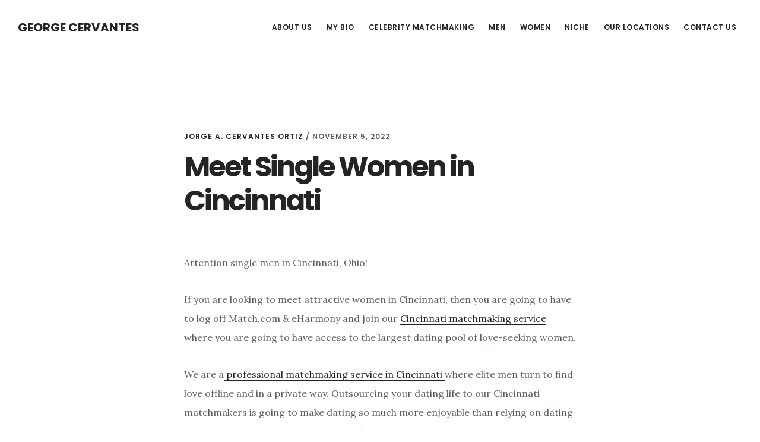

--- FILE ---
content_type: text/html; charset=UTF-8
request_url: https://georgecervantesmatchmaker.com/meet-single-women-in-cincinnati
body_size: 13784
content:
<!DOCTYPE html>
<html lang="en-US">
<head >
<meta charset="UTF-8" />
<meta name="viewport" content="width=device-width, initial-scale=1" />
<meta name='robots' content='index, follow, max-image-preview:large, max-snippet:-1, max-video-preview:-1' />

	<!-- This site is optimized with the Yoast SEO plugin v26.8 - https://yoast.com/product/yoast-seo-wordpress/ -->
	<title>Meet Single Women in Cincinnati - George Cervantes</title>
	<link rel="canonical" href="https://georgecervantesmatchmaker.com/meet-single-women-in-cincinnati" />
	<meta property="og:locale" content="en_US" />
	<meta property="og:type" content="article" />
	<meta property="og:title" content="Meet Single Women in Cincinnati - George Cervantes" />
	<meta property="og:description" content="Attention single men in Cincinnati, Ohio! If you are looking to meet attractive women in Cincinnati, then you are going to have to log off Match.com &amp; eHarmony and join our Cincinnati matchmaking service where you are going to have access to the largest dating pool of love-seeking women. We are a professional matchmaking service [&hellip;]" />
	<meta property="og:url" content="https://georgecervantesmatchmaker.com/meet-single-women-in-cincinnati" />
	<meta property="og:site_name" content="George Cervantes" />
	<meta property="article:published_time" content="2022-11-05T12:47:42+00:00" />
	<meta property="article:modified_time" content="2022-11-05T12:47:44+00:00" />
	<meta name="author" content="Jorge A. Cervantes Ortiz" />
	<meta name="twitter:card" content="summary_large_image" />
	<meta name="twitter:creator" content="@jacervantes83@gmail.com" />
	<meta name="twitter:site" content="@com" />
	<meta name="twitter:label1" content="Written by" />
	<meta name="twitter:data1" content="Jorge A. Cervantes Ortiz" />
	<meta name="twitter:label2" content="Est. reading time" />
	<meta name="twitter:data2" content="1 minute" />
	<script type="application/ld+json" class="yoast-schema-graph">{"@context":"https://schema.org","@graph":[{"@type":"Article","@id":"https://georgecervantesmatchmaker.com/meet-single-women-in-cincinnati#article","isPartOf":{"@id":"https://georgecervantesmatchmaker.com/meet-single-women-in-cincinnati"},"author":{"name":"Jorge A. Cervantes Ortiz","@id":"https://georgecervantesmatchmaker.com/#/schema/person/34490e718d054b9c63f713c8316ea6be"},"headline":"Meet Single Women in Cincinnati","datePublished":"2022-11-05T12:47:42+00:00","dateModified":"2022-11-05T12:47:44+00:00","mainEntityOfPage":{"@id":"https://georgecervantesmatchmaker.com/meet-single-women-in-cincinnati"},"wordCount":182,"publisher":{"@id":"https://georgecervantesmatchmaker.com/#/schema/person/34490e718d054b9c63f713c8316ea6be"},"keywords":["Meet Single Women in Cincinnati OH"],"articleSection":["Meet Single Women in Cincinnati Ohio"],"inLanguage":"en-US"},{"@type":"WebPage","@id":"https://georgecervantesmatchmaker.com/meet-single-women-in-cincinnati","url":"https://georgecervantesmatchmaker.com/meet-single-women-in-cincinnati","name":"Meet Single Women in Cincinnati - George Cervantes","isPartOf":{"@id":"https://georgecervantesmatchmaker.com/#website"},"datePublished":"2022-11-05T12:47:42+00:00","dateModified":"2022-11-05T12:47:44+00:00","breadcrumb":{"@id":"https://georgecervantesmatchmaker.com/meet-single-women-in-cincinnati#breadcrumb"},"inLanguage":"en-US","potentialAction":[{"@type":"ReadAction","target":["https://georgecervantesmatchmaker.com/meet-single-women-in-cincinnati"]}]},{"@type":"BreadcrumbList","@id":"https://georgecervantesmatchmaker.com/meet-single-women-in-cincinnati#breadcrumb","itemListElement":[{"@type":"ListItem","position":1,"name":"Home","item":"https://georgecervantesmatchmaker.com/"},{"@type":"ListItem","position":2,"name":"Meet Single Women in Cincinnati"}]},{"@type":"WebSite","@id":"https://georgecervantesmatchmaker.com/#website","url":"https://georgecervantesmatchmaker.com/","name":"George Cervantes","description":"","publisher":{"@id":"https://georgecervantesmatchmaker.com/#/schema/person/34490e718d054b9c63f713c8316ea6be"},"potentialAction":[{"@type":"SearchAction","target":{"@type":"EntryPoint","urlTemplate":"https://georgecervantesmatchmaker.com/?s={search_term_string}"},"query-input":{"@type":"PropertyValueSpecification","valueRequired":true,"valueName":"search_term_string"}}],"inLanguage":"en-US"},{"@type":["Person","Organization"],"@id":"https://georgecervantesmatchmaker.com/#/schema/person/34490e718d054b9c63f713c8316ea6be","name":"Jorge A. Cervantes Ortiz","image":{"@type":"ImageObject","inLanguage":"en-US","@id":"https://georgecervantesmatchmaker.com/#/schema/person/image/","url":"https://georgecervantesmatchmaker.com/wp-content/uploads/2021/12/George-Cervantes.jpg","contentUrl":"https://georgecervantesmatchmaker.com/wp-content/uploads/2021/12/George-Cervantes.jpg","width":1372,"height":1324,"caption":"Jorge A. Cervantes Ortiz"},"logo":{"@id":"https://georgecervantesmatchmaker.com/#/schema/person/image/"},"description":"Jorge A. Cervantes Ortiz (born May 7th, 1983 in Peru), known professionally as George Cervantes, is a celebrity matchmaker, influencer, model and animal rights advocate.","sameAs":["https://georgecervantesmatchmaker.com","https://www.instagram.com/george_cervantes_/","https://www.linkedin.com/in/george-the-matchmaker/","https://x.com/jacervantes83@gmail.com","https://conservapedia.com/Jorge_A_Cervantes_Ortiz"],"url":"https://georgecervantesmatchmaker.com/author/georgecervantesmatchmaker"}]}</script>
	<!-- / Yoast SEO plugin. -->


<link rel='dns-prefetch' href='//static.addtoany.com' />
<link rel='dns-prefetch' href='//fonts.googleapis.com' />
<link rel='dns-prefetch' href='//code.ionicframework.com' />
<link rel="alternate" type="application/rss+xml" title="George Cervantes &raquo; Feed" href="https://georgecervantesmatchmaker.com/feed" />
<link rel="alternate" type="application/rss+xml" title="George Cervantes &raquo; Comments Feed" href="https://georgecervantesmatchmaker.com/comments/feed" />
<link rel="alternate" title="oEmbed (JSON)" type="application/json+oembed" href="https://georgecervantesmatchmaker.com/wp-json/oembed/1.0/embed?url=https%3A%2F%2Fgeorgecervantesmatchmaker.com%2Fmeet-single-women-in-cincinnati" />
<link rel="alternate" title="oEmbed (XML)" type="text/xml+oembed" href="https://georgecervantesmatchmaker.com/wp-json/oembed/1.0/embed?url=https%3A%2F%2Fgeorgecervantesmatchmaker.com%2Fmeet-single-women-in-cincinnati&#038;format=xml" />
		<!-- This site uses the Google Analytics by MonsterInsights plugin v9.11.1 - Using Analytics tracking - https://www.monsterinsights.com/ -->
		<!-- Note: MonsterInsights is not currently configured on this site. The site owner needs to authenticate with Google Analytics in the MonsterInsights settings panel. -->
					<!-- No tracking code set -->
				<!-- / Google Analytics by MonsterInsights -->
		<style id='wp-img-auto-sizes-contain-inline-css' type='text/css'>
img:is([sizes=auto i],[sizes^="auto," i]){contain-intrinsic-size:3000px 1500px}
/*# sourceURL=wp-img-auto-sizes-contain-inline-css */
</style>
<link rel='stylesheet' id='digital-pro-css' href='https://georgecervantesmatchmaker.com/wp-content/themes/digital-pro/style.css?ver=1.1.3' type='text/css' media='all' />
<style id='wp-emoji-styles-inline-css' type='text/css'>

	img.wp-smiley, img.emoji {
		display: inline !important;
		border: none !important;
		box-shadow: none !important;
		height: 1em !important;
		width: 1em !important;
		margin: 0 0.07em !important;
		vertical-align: -0.1em !important;
		background: none !important;
		padding: 0 !important;
	}
/*# sourceURL=wp-emoji-styles-inline-css */
</style>
<style id='wp-block-library-inline-css' type='text/css'>
:root{--wp-block-synced-color:#7a00df;--wp-block-synced-color--rgb:122,0,223;--wp-bound-block-color:var(--wp-block-synced-color);--wp-editor-canvas-background:#ddd;--wp-admin-theme-color:#007cba;--wp-admin-theme-color--rgb:0,124,186;--wp-admin-theme-color-darker-10:#006ba1;--wp-admin-theme-color-darker-10--rgb:0,107,160.5;--wp-admin-theme-color-darker-20:#005a87;--wp-admin-theme-color-darker-20--rgb:0,90,135;--wp-admin-border-width-focus:2px}@media (min-resolution:192dpi){:root{--wp-admin-border-width-focus:1.5px}}.wp-element-button{cursor:pointer}:root .has-very-light-gray-background-color{background-color:#eee}:root .has-very-dark-gray-background-color{background-color:#313131}:root .has-very-light-gray-color{color:#eee}:root .has-very-dark-gray-color{color:#313131}:root .has-vivid-green-cyan-to-vivid-cyan-blue-gradient-background{background:linear-gradient(135deg,#00d084,#0693e3)}:root .has-purple-crush-gradient-background{background:linear-gradient(135deg,#34e2e4,#4721fb 50%,#ab1dfe)}:root .has-hazy-dawn-gradient-background{background:linear-gradient(135deg,#faaca8,#dad0ec)}:root .has-subdued-olive-gradient-background{background:linear-gradient(135deg,#fafae1,#67a671)}:root .has-atomic-cream-gradient-background{background:linear-gradient(135deg,#fdd79a,#004a59)}:root .has-nightshade-gradient-background{background:linear-gradient(135deg,#330968,#31cdcf)}:root .has-midnight-gradient-background{background:linear-gradient(135deg,#020381,#2874fc)}:root{--wp--preset--font-size--normal:16px;--wp--preset--font-size--huge:42px}.has-regular-font-size{font-size:1em}.has-larger-font-size{font-size:2.625em}.has-normal-font-size{font-size:var(--wp--preset--font-size--normal)}.has-huge-font-size{font-size:var(--wp--preset--font-size--huge)}.has-text-align-center{text-align:center}.has-text-align-left{text-align:left}.has-text-align-right{text-align:right}.has-fit-text{white-space:nowrap!important}#end-resizable-editor-section{display:none}.aligncenter{clear:both}.items-justified-left{justify-content:flex-start}.items-justified-center{justify-content:center}.items-justified-right{justify-content:flex-end}.items-justified-space-between{justify-content:space-between}.screen-reader-text{border:0;clip-path:inset(50%);height:1px;margin:-1px;overflow:hidden;padding:0;position:absolute;width:1px;word-wrap:normal!important}.screen-reader-text:focus{background-color:#ddd;clip-path:none;color:#444;display:block;font-size:1em;height:auto;left:5px;line-height:normal;padding:15px 23px 14px;text-decoration:none;top:5px;width:auto;z-index:100000}html :where(.has-border-color){border-style:solid}html :where([style*=border-top-color]){border-top-style:solid}html :where([style*=border-right-color]){border-right-style:solid}html :where([style*=border-bottom-color]){border-bottom-style:solid}html :where([style*=border-left-color]){border-left-style:solid}html :where([style*=border-width]){border-style:solid}html :where([style*=border-top-width]){border-top-style:solid}html :where([style*=border-right-width]){border-right-style:solid}html :where([style*=border-bottom-width]){border-bottom-style:solid}html :where([style*=border-left-width]){border-left-style:solid}html :where(img[class*=wp-image-]){height:auto;max-width:100%}:where(figure){margin:0 0 1em}html :where(.is-position-sticky){--wp-admin--admin-bar--position-offset:var(--wp-admin--admin-bar--height,0px)}@media screen and (max-width:600px){html :where(.is-position-sticky){--wp-admin--admin-bar--position-offset:0px}}

/*# sourceURL=wp-block-library-inline-css */
</style><style id='global-styles-inline-css' type='text/css'>
:root{--wp--preset--aspect-ratio--square: 1;--wp--preset--aspect-ratio--4-3: 4/3;--wp--preset--aspect-ratio--3-4: 3/4;--wp--preset--aspect-ratio--3-2: 3/2;--wp--preset--aspect-ratio--2-3: 2/3;--wp--preset--aspect-ratio--16-9: 16/9;--wp--preset--aspect-ratio--9-16: 9/16;--wp--preset--color--black: #000000;--wp--preset--color--cyan-bluish-gray: #abb8c3;--wp--preset--color--white: #ffffff;--wp--preset--color--pale-pink: #f78da7;--wp--preset--color--vivid-red: #cf2e2e;--wp--preset--color--luminous-vivid-orange: #ff6900;--wp--preset--color--luminous-vivid-amber: #fcb900;--wp--preset--color--light-green-cyan: #7bdcb5;--wp--preset--color--vivid-green-cyan: #00d084;--wp--preset--color--pale-cyan-blue: #8ed1fc;--wp--preset--color--vivid-cyan-blue: #0693e3;--wp--preset--color--vivid-purple: #9b51e0;--wp--preset--gradient--vivid-cyan-blue-to-vivid-purple: linear-gradient(135deg,rgb(6,147,227) 0%,rgb(155,81,224) 100%);--wp--preset--gradient--light-green-cyan-to-vivid-green-cyan: linear-gradient(135deg,rgb(122,220,180) 0%,rgb(0,208,130) 100%);--wp--preset--gradient--luminous-vivid-amber-to-luminous-vivid-orange: linear-gradient(135deg,rgb(252,185,0) 0%,rgb(255,105,0) 100%);--wp--preset--gradient--luminous-vivid-orange-to-vivid-red: linear-gradient(135deg,rgb(255,105,0) 0%,rgb(207,46,46) 100%);--wp--preset--gradient--very-light-gray-to-cyan-bluish-gray: linear-gradient(135deg,rgb(238,238,238) 0%,rgb(169,184,195) 100%);--wp--preset--gradient--cool-to-warm-spectrum: linear-gradient(135deg,rgb(74,234,220) 0%,rgb(151,120,209) 20%,rgb(207,42,186) 40%,rgb(238,44,130) 60%,rgb(251,105,98) 80%,rgb(254,248,76) 100%);--wp--preset--gradient--blush-light-purple: linear-gradient(135deg,rgb(255,206,236) 0%,rgb(152,150,240) 100%);--wp--preset--gradient--blush-bordeaux: linear-gradient(135deg,rgb(254,205,165) 0%,rgb(254,45,45) 50%,rgb(107,0,62) 100%);--wp--preset--gradient--luminous-dusk: linear-gradient(135deg,rgb(255,203,112) 0%,rgb(199,81,192) 50%,rgb(65,88,208) 100%);--wp--preset--gradient--pale-ocean: linear-gradient(135deg,rgb(255,245,203) 0%,rgb(182,227,212) 50%,rgb(51,167,181) 100%);--wp--preset--gradient--electric-grass: linear-gradient(135deg,rgb(202,248,128) 0%,rgb(113,206,126) 100%);--wp--preset--gradient--midnight: linear-gradient(135deg,rgb(2,3,129) 0%,rgb(40,116,252) 100%);--wp--preset--font-size--small: 13px;--wp--preset--font-size--medium: 20px;--wp--preset--font-size--large: 36px;--wp--preset--font-size--x-large: 42px;--wp--preset--spacing--20: 0.44rem;--wp--preset--spacing--30: 0.67rem;--wp--preset--spacing--40: 1rem;--wp--preset--spacing--50: 1.5rem;--wp--preset--spacing--60: 2.25rem;--wp--preset--spacing--70: 3.38rem;--wp--preset--spacing--80: 5.06rem;--wp--preset--shadow--natural: 6px 6px 9px rgba(0, 0, 0, 0.2);--wp--preset--shadow--deep: 12px 12px 50px rgba(0, 0, 0, 0.4);--wp--preset--shadow--sharp: 6px 6px 0px rgba(0, 0, 0, 0.2);--wp--preset--shadow--outlined: 6px 6px 0px -3px rgb(255, 255, 255), 6px 6px rgb(0, 0, 0);--wp--preset--shadow--crisp: 6px 6px 0px rgb(0, 0, 0);}:where(.is-layout-flex){gap: 0.5em;}:where(.is-layout-grid){gap: 0.5em;}body .is-layout-flex{display: flex;}.is-layout-flex{flex-wrap: wrap;align-items: center;}.is-layout-flex > :is(*, div){margin: 0;}body .is-layout-grid{display: grid;}.is-layout-grid > :is(*, div){margin: 0;}:where(.wp-block-columns.is-layout-flex){gap: 2em;}:where(.wp-block-columns.is-layout-grid){gap: 2em;}:where(.wp-block-post-template.is-layout-flex){gap: 1.25em;}:where(.wp-block-post-template.is-layout-grid){gap: 1.25em;}.has-black-color{color: var(--wp--preset--color--black) !important;}.has-cyan-bluish-gray-color{color: var(--wp--preset--color--cyan-bluish-gray) !important;}.has-white-color{color: var(--wp--preset--color--white) !important;}.has-pale-pink-color{color: var(--wp--preset--color--pale-pink) !important;}.has-vivid-red-color{color: var(--wp--preset--color--vivid-red) !important;}.has-luminous-vivid-orange-color{color: var(--wp--preset--color--luminous-vivid-orange) !important;}.has-luminous-vivid-amber-color{color: var(--wp--preset--color--luminous-vivid-amber) !important;}.has-light-green-cyan-color{color: var(--wp--preset--color--light-green-cyan) !important;}.has-vivid-green-cyan-color{color: var(--wp--preset--color--vivid-green-cyan) !important;}.has-pale-cyan-blue-color{color: var(--wp--preset--color--pale-cyan-blue) !important;}.has-vivid-cyan-blue-color{color: var(--wp--preset--color--vivid-cyan-blue) !important;}.has-vivid-purple-color{color: var(--wp--preset--color--vivid-purple) !important;}.has-black-background-color{background-color: var(--wp--preset--color--black) !important;}.has-cyan-bluish-gray-background-color{background-color: var(--wp--preset--color--cyan-bluish-gray) !important;}.has-white-background-color{background-color: var(--wp--preset--color--white) !important;}.has-pale-pink-background-color{background-color: var(--wp--preset--color--pale-pink) !important;}.has-vivid-red-background-color{background-color: var(--wp--preset--color--vivid-red) !important;}.has-luminous-vivid-orange-background-color{background-color: var(--wp--preset--color--luminous-vivid-orange) !important;}.has-luminous-vivid-amber-background-color{background-color: var(--wp--preset--color--luminous-vivid-amber) !important;}.has-light-green-cyan-background-color{background-color: var(--wp--preset--color--light-green-cyan) !important;}.has-vivid-green-cyan-background-color{background-color: var(--wp--preset--color--vivid-green-cyan) !important;}.has-pale-cyan-blue-background-color{background-color: var(--wp--preset--color--pale-cyan-blue) !important;}.has-vivid-cyan-blue-background-color{background-color: var(--wp--preset--color--vivid-cyan-blue) !important;}.has-vivid-purple-background-color{background-color: var(--wp--preset--color--vivid-purple) !important;}.has-black-border-color{border-color: var(--wp--preset--color--black) !important;}.has-cyan-bluish-gray-border-color{border-color: var(--wp--preset--color--cyan-bluish-gray) !important;}.has-white-border-color{border-color: var(--wp--preset--color--white) !important;}.has-pale-pink-border-color{border-color: var(--wp--preset--color--pale-pink) !important;}.has-vivid-red-border-color{border-color: var(--wp--preset--color--vivid-red) !important;}.has-luminous-vivid-orange-border-color{border-color: var(--wp--preset--color--luminous-vivid-orange) !important;}.has-luminous-vivid-amber-border-color{border-color: var(--wp--preset--color--luminous-vivid-amber) !important;}.has-light-green-cyan-border-color{border-color: var(--wp--preset--color--light-green-cyan) !important;}.has-vivid-green-cyan-border-color{border-color: var(--wp--preset--color--vivid-green-cyan) !important;}.has-pale-cyan-blue-border-color{border-color: var(--wp--preset--color--pale-cyan-blue) !important;}.has-vivid-cyan-blue-border-color{border-color: var(--wp--preset--color--vivid-cyan-blue) !important;}.has-vivid-purple-border-color{border-color: var(--wp--preset--color--vivid-purple) !important;}.has-vivid-cyan-blue-to-vivid-purple-gradient-background{background: var(--wp--preset--gradient--vivid-cyan-blue-to-vivid-purple) !important;}.has-light-green-cyan-to-vivid-green-cyan-gradient-background{background: var(--wp--preset--gradient--light-green-cyan-to-vivid-green-cyan) !important;}.has-luminous-vivid-amber-to-luminous-vivid-orange-gradient-background{background: var(--wp--preset--gradient--luminous-vivid-amber-to-luminous-vivid-orange) !important;}.has-luminous-vivid-orange-to-vivid-red-gradient-background{background: var(--wp--preset--gradient--luminous-vivid-orange-to-vivid-red) !important;}.has-very-light-gray-to-cyan-bluish-gray-gradient-background{background: var(--wp--preset--gradient--very-light-gray-to-cyan-bluish-gray) !important;}.has-cool-to-warm-spectrum-gradient-background{background: var(--wp--preset--gradient--cool-to-warm-spectrum) !important;}.has-blush-light-purple-gradient-background{background: var(--wp--preset--gradient--blush-light-purple) !important;}.has-blush-bordeaux-gradient-background{background: var(--wp--preset--gradient--blush-bordeaux) !important;}.has-luminous-dusk-gradient-background{background: var(--wp--preset--gradient--luminous-dusk) !important;}.has-pale-ocean-gradient-background{background: var(--wp--preset--gradient--pale-ocean) !important;}.has-electric-grass-gradient-background{background: var(--wp--preset--gradient--electric-grass) !important;}.has-midnight-gradient-background{background: var(--wp--preset--gradient--midnight) !important;}.has-small-font-size{font-size: var(--wp--preset--font-size--small) !important;}.has-medium-font-size{font-size: var(--wp--preset--font-size--medium) !important;}.has-large-font-size{font-size: var(--wp--preset--font-size--large) !important;}.has-x-large-font-size{font-size: var(--wp--preset--font-size--x-large) !important;}
/*# sourceURL=global-styles-inline-css */
</style>

<style id='classic-theme-styles-inline-css' type='text/css'>
/*! This file is auto-generated */
.wp-block-button__link{color:#fff;background-color:#32373c;border-radius:9999px;box-shadow:none;text-decoration:none;padding:calc(.667em + 2px) calc(1.333em + 2px);font-size:1.125em}.wp-block-file__button{background:#32373c;color:#fff;text-decoration:none}
/*# sourceURL=/wp-includes/css/classic-themes.min.css */
</style>
<link rel='stylesheet' id='contact-form-7-css' href='https://georgecervantesmatchmaker.com/wp-content/plugins/contact-form-7/includes/css/styles.css?ver=6.1.4' type='text/css' media='all' />
<link rel='stylesheet' id='google-fonts-css' href='//fonts.googleapis.com/css?family=Lora%3A400%2C400italic%2C700%2C700italic%7CPoppins%3A400%2C500%2C600%2C700&#038;ver=1.1.3' type='text/css' media='all' />
<link rel='stylesheet' id='ionicons-css' href='//code.ionicframework.com/ionicons/2.0.1/css/ionicons.min.css?ver=1.1.3' type='text/css' media='all' />
<link rel='stylesheet' id='addtoany-css' href='https://georgecervantesmatchmaker.com/wp-content/plugins/add-to-any/addtoany.min.css?ver=1.16' type='text/css' media='all' />
<link rel='stylesheet' id='wp-block-paragraph-css' href='https://georgecervantesmatchmaker.com/wp-includes/blocks/paragraph/style.min.css?ver=6.9' type='text/css' media='all' />
<script type="text/javascript" id="addtoany-core-js-before">
/* <![CDATA[ */
window.a2a_config=window.a2a_config||{};a2a_config.callbacks=[];a2a_config.overlays=[];a2a_config.templates={};

//# sourceURL=addtoany-core-js-before
/* ]]> */
</script>
<script type="text/javascript" defer src="https://static.addtoany.com/menu/page.js" id="addtoany-core-js"></script>
<script type="text/javascript" src="https://georgecervantesmatchmaker.com/wp-includes/js/jquery/jquery.min.js?ver=3.7.1" id="jquery-core-js"></script>
<script type="text/javascript" src="https://georgecervantesmatchmaker.com/wp-includes/js/jquery/jquery-migrate.min.js?ver=3.4.1" id="jquery-migrate-js"></script>
<script type="text/javascript" defer src="https://georgecervantesmatchmaker.com/wp-content/plugins/add-to-any/addtoany.min.js?ver=1.1" id="addtoany-jquery-js"></script>
<link rel="https://api.w.org/" href="https://georgecervantesmatchmaker.com/wp-json/" /><link rel="alternate" title="JSON" type="application/json" href="https://georgecervantesmatchmaker.com/wp-json/wp/v2/posts/4095" /><link rel="EditURI" type="application/rsd+xml" title="RSD" href="https://georgecervantesmatchmaker.com/xmlrpc.php?rsd" />
<meta name="generator" content="WordPress 6.9" />
<link rel='shortlink' href='https://georgecervantesmatchmaker.com/?p=4095' />
<link rel="pingback" href="https://georgecervantesmatchmaker.com/xmlrpc.php" />
<style type="text/css">.recentcomments a{display:inline !important;padding:0 !important;margin:0 !important;}</style><link rel="icon" href="https://georgecervantesmatchmaker.com/wp-content/uploads/2021/04/cropped-George-Cervantes-Matchmaker-scaled-1-32x32.jpeg" sizes="32x32" />
<link rel="icon" href="https://georgecervantesmatchmaker.com/wp-content/uploads/2021/04/cropped-George-Cervantes-Matchmaker-scaled-1-192x192.jpeg" sizes="192x192" />
<link rel="apple-touch-icon" href="https://georgecervantesmatchmaker.com/wp-content/uploads/2021/04/cropped-George-Cervantes-Matchmaker-scaled-1-180x180.jpeg" />
<meta name="msapplication-TileImage" content="https://georgecervantesmatchmaker.com/wp-content/uploads/2021/04/cropped-George-Cervantes-Matchmaker-scaled-1-270x270.jpeg" />
</head>
<body class="wp-singular post-template-default single single-post postid-4095 single-format-standard wp-theme-genesis wp-child-theme-digital-pro header-full-width full-width-content genesis-breadcrumbs-hidden genesis-footer-widgets-hidden"><div class="site-container"><ul class="genesis-skip-link"><li><a href="#genesis-content" class="screen-reader-shortcut"> Skip to main content</a></li></ul><header class="site-header"><div class="wrap"><div class="title-area"><p class="site-title"><a href="https://georgecervantesmatchmaker.com/">George Cervantes</a></p></div><nav class="nav-primary" aria-label="Main" id="genesis-nav-primary"><div class="wrap"><ul id="menu-top-menu" class="menu genesis-nav-menu menu-primary js-superfish"><li id="menu-item-21" class="menu-item menu-item-type-post_type menu-item-object-page menu-item-21"><a href="https://georgecervantesmatchmaker.com/about-us"><span >About Us</span></a></li>
<li id="menu-item-453" class="menu-item menu-item-type-post_type menu-item-object-page menu-item-453"><a href="https://georgecervantesmatchmaker.com/my-bio"><span >MY BIO</span></a></li>
<li id="menu-item-32" class="menu-item menu-item-type-post_type menu-item-object-page menu-item-32"><a href="https://georgecervantesmatchmaker.com/celebrity-matchmakers"><span >Celebrity Matchmaking</span></a></li>
<li id="menu-item-645" class="menu-item menu-item-type-post_type menu-item-object-page menu-item-645"><a href="https://georgecervantesmatchmaker.com/men"><span >Men</span></a></li>
<li id="menu-item-649" class="menu-item menu-item-type-post_type menu-item-object-page menu-item-649"><a href="https://georgecervantesmatchmaker.com/women"><span >Women</span></a></li>
<li id="menu-item-655" class="menu-item menu-item-type-post_type menu-item-object-page menu-item-has-children menu-item-655"><a href="https://georgecervantesmatchmaker.com/niche"><span >Niche</span></a>
<ul class="sub-menu">
	<li id="menu-item-661" class="menu-item menu-item-type-post_type menu-item-object-page menu-item-661"><a href="https://georgecervantesmatchmaker.com/catholic-matchmaking"><span >Catholic Matchmaking</span></a></li>
	<li id="menu-item-664" class="menu-item menu-item-type-post_type menu-item-object-page menu-item-664"><a href="https://georgecervantesmatchmaker.com/chinese-matchmaking"><span >Chinese Matchmaking</span></a></li>
	<li id="menu-item-670" class="menu-item menu-item-type-post_type menu-item-object-page menu-item-670"><a href="https://georgecervantesmatchmaker.com/fitness-matchmaking"><span >Fitness Matchmaking</span></a></li>
	<li id="menu-item-667" class="menu-item menu-item-type-post_type menu-item-object-page menu-item-667"><a href="https://georgecervantesmatchmaker.com/indian-matchmaking"><span >Indian Matchmaking</span></a></li>
	<li id="menu-item-658" class="menu-item menu-item-type-post_type menu-item-object-page menu-item-has-children menu-item-658"><a href="https://georgecervantesmatchmaker.com/jewish-matchmaking"><span >Jewish Matchmaking</span></a>
	<ul class="sub-menu">
		<li id="menu-item-1271" class="menu-item menu-item-type-post_type menu-item-object-page menu-item-1271"><a href="https://georgecervantesmatchmaker.com/jewish-dating-site-in-atlanta"><span >Jewish Matchmaking in Atlanta</span></a></li>
		<li id="menu-item-1307" class="menu-item menu-item-type-post_type menu-item-object-page menu-item-1307"><a href="https://georgecervantesmatchmaker.com/jewish-matchmaking-in-baltimore"><span >Jewish Matchmaking in Baltimore</span></a></li>
		<li id="menu-item-1277" class="menu-item menu-item-type-post_type menu-item-object-page menu-item-1277"><a href="https://georgecervantesmatchmaker.com/jewish-dating-site-in-boston"><span >Jewish matchmaking in Boston</span></a></li>
		<li id="menu-item-1253" class="menu-item menu-item-type-post_type menu-item-object-page menu-item-1253"><a href="https://georgecervantesmatchmaker.com/jewish-dating-site-in-chicago"><span >Jewish Matchmaking in Chicago</span></a></li>
		<li id="menu-item-1256" class="menu-item menu-item-type-post_type menu-item-object-page menu-item-1256"><a href="https://georgecervantesmatchmaker.com/jewish-dating-site-in-dallas"><span >Jewish Matchmaking in Dallas</span></a></li>
		<li id="menu-item-1301" class="menu-item menu-item-type-post_type menu-item-object-page menu-item-1301"><a href="https://georgecervantesmatchmaker.com/jewish-dating-site-in-denver"><span >Jewish Matchmaking in Denver</span></a></li>
		<li id="menu-item-1286" class="menu-item menu-item-type-post_type menu-item-object-page menu-item-1286"><a href="https://georgecervantesmatchmaker.com/jewish-dating-site-in-detroit"><span >Jewish Matchmaking in Detroit</span></a></li>
		<li id="menu-item-1262" class="menu-item menu-item-type-post_type menu-item-object-page menu-item-1262"><a href="https://georgecervantesmatchmaker.com/jewish-dating-site-in-washington-dc"><span >Jewish Matchmaking in DC</span></a></li>
		<li id="menu-item-1259" class="menu-item menu-item-type-post_type menu-item-object-page menu-item-1259"><a href="https://georgecervantesmatchmaker.com/jewish-dating-site-in-houston"><span >Jewish Matchmaking in Houston</span></a></li>
		<li id="menu-item-1250" class="menu-item menu-item-type-post_type menu-item-object-page menu-item-1250"><a href="https://georgecervantesmatchmaker.com/jewish-dating-site-in-los-angeles"><span >Jewish Machmaking in Los Angeles</span></a></li>
		<li id="menu-item-1265" class="menu-item menu-item-type-post_type menu-item-object-page menu-item-1265"><a href="https://georgecervantesmatchmaker.com/jewish-dating-site-in-miami"><span >Jewish Matchmaking in Miami</span></a></li>
		<li id="menu-item-1292" class="menu-item menu-item-type-post_type menu-item-object-page menu-item-1292"><a href="https://georgecervantesmatchmaker.com/jewish-dating-site-in-minneapolis"><span >Jewish Matchmaking in Minneapolis</span></a></li>
		<li id="menu-item-1248" class="menu-item menu-item-type-post_type menu-item-object-page menu-item-1248"><a href="https://georgecervantesmatchmaker.com/jewish-dating-site-in-new-york-city"><span >Jewish Matchmaking in New York City</span></a></li>
		<li id="menu-item-1268" class="menu-item menu-item-type-post_type menu-item-object-page menu-item-1268"><a href="https://georgecervantesmatchmaker.com/jewish-dating-site-in-philadelphia"><span >Jewish Matchmaking in Philadelphia</span></a></li>
		<li id="menu-item-1274" class="menu-item menu-item-type-post_type menu-item-object-page menu-item-1274"><a href="https://georgecervantesmatchmaker.com/jewish-dating-site-in-phoenix"><span >Jewish Matchmaking in Phoenix</span></a></li>
		<li id="menu-item-1283" class="menu-item menu-item-type-post_type menu-item-object-page menu-item-1283"><a href="https://georgecervantesmatchmaker.com/jewish-dating-site-in-riverside"><span >Jewish Matchmaking in Riverside</span></a></li>
		<li id="menu-item-1280" class="menu-item menu-item-type-post_type menu-item-object-page menu-item-1280"><a href="https://georgecervantesmatchmaker.com/jewish-dating-site-in-san-francisco"><span >Jewish Matchmaking in San Francisco</span></a></li>
		<li id="menu-item-1295" class="menu-item menu-item-type-post_type menu-item-object-page menu-item-1295"><a href="https://georgecervantesmatchmaker.com/jewish-dating-site-in-san-diego"><span >Jewish Matchmaking in San Diego</span></a></li>
		<li id="menu-item-1289" class="menu-item menu-item-type-post_type menu-item-object-page menu-item-1289"><a href="https://georgecervantesmatchmaker.com/jewish-dating-site-in-seattle"><span >Jewish Matchmaking in Seattle</span></a></li>
		<li id="menu-item-1304" class="menu-item menu-item-type-post_type menu-item-object-page menu-item-1304"><a href="https://georgecervantesmatchmaker.com/jewish-matchmaking-in-st-louis"><span >Jewish Matchmaking in St. Louis</span></a></li>
		<li id="menu-item-1298" class="menu-item menu-item-type-post_type menu-item-object-page menu-item-1298"><a href="https://georgecervantesmatchmaker.com/jewish-dating-site-in-tampa"><span >Jewish Matchmaking in Tampa</span></a></li>
	</ul>
</li>
</ul>
</li>
<li id="menu-item-29" class="menu-item menu-item-type-post_type menu-item-object-page menu-item-has-children menu-item-29"><a href="https://georgecervantesmatchmaker.com/our-locations"><span >Our Locations</span></a>
<ul class="sub-menu">
	<li id="menu-item-1434" class="menu-item menu-item-type-post_type menu-item-object-page menu-item-1434"><a href="https://georgecervantesmatchmaker.com/akron-matchmakers"><span >Akron Matchmakers</span></a></li>
	<li id="menu-item-1537" class="menu-item menu-item-type-post_type menu-item-object-page menu-item-1537"><a href="https://georgecervantesmatchmaker.com/anderson-matchmakers"><span >Anderson Matchmakers</span></a></li>
	<li id="menu-item-458" class="menu-item menu-item-type-post_type menu-item-object-page menu-item-458"><a href="https://georgecervantesmatchmaker.com/austin-texas"><span >Austin Matchmakers</span></a></li>
	<li id="menu-item-462" class="menu-item menu-item-type-post_type menu-item-object-page menu-item-462"><a href="https://georgecervantesmatchmaker.com/boca-raton-florida"><span >Boca Raton Matchmakers</span></a></li>
	<li id="menu-item-465" class="menu-item menu-item-type-post_type menu-item-object-page menu-item-465"><a href="https://georgecervantesmatchmaker.com/boston-massachusetts"><span >Boston Matchmakers</span></a></li>
	<li id="menu-item-1516" class="menu-item menu-item-type-post_type menu-item-object-page menu-item-1516"><a href="https://georgecervantesmatchmaker.com/boulder-matchmakers"><span >Boulder Matchmakers</span></a></li>
	<li id="menu-item-1475" class="menu-item menu-item-type-post_type menu-item-object-page menu-item-1475"><a href="https://georgecervantesmatchmaker.com/canton-matchmakers"><span >Canton Matchmakers</span></a></li>
	<li id="menu-item-471" class="menu-item menu-item-type-post_type menu-item-object-page menu-item-471"><a href="https://georgecervantesmatchmaker.com/chicago-illinois"><span >Chicago Matchmakers</span></a></li>
	<li id="menu-item-468" class="menu-item menu-item-type-post_type menu-item-object-page menu-item-468"><a href="https://georgecervantesmatchmaker.com/charlotte-north-carolina"><span >Charlotte Matchmakers</span></a></li>
	<li id="menu-item-474" class="menu-item menu-item-type-post_type menu-item-object-page menu-item-474"><a href="https://georgecervantesmatchmaker.com/cincinnati-ohio"><span >Cincinnati Matchmakers</span></a></li>
	<li id="menu-item-480" class="menu-item menu-item-type-post_type menu-item-object-page menu-item-480"><a href="https://georgecervantesmatchmaker.com/columbus-ohio"><span >Columbus Matchmakers</span></a></li>
	<li id="menu-item-483" class="menu-item menu-item-type-post_type menu-item-object-page menu-item-483"><a href="https://georgecervantesmatchmaker.com/connecticut"><span >Connecticut Matchmakers</span></a></li>
	<li id="menu-item-1493" class="menu-item menu-item-type-post_type menu-item-object-page menu-item-1493"><a href="https://georgecervantesmatchmaker.com/corpus-christi-matchmakers"><span >Corpus Christi Matchmakers</span></a></li>
	<li id="menu-item-477" class="menu-item menu-item-type-post_type menu-item-object-page menu-item-477"><a href="https://georgecervantesmatchmaker.com/cleveland-ohio"><span >Cleveland Matchmakers</span></a></li>
	<li id="menu-item-1534" class="menu-item menu-item-type-post_type menu-item-object-page menu-item-1534"><a href="https://georgecervantesmatchmaker.com/cuyahoga-falls-matchmakers"><span >Cuyahoga Falls Matchmakers</span></a></li>
	<li id="menu-item-486" class="menu-item menu-item-type-post_type menu-item-object-page menu-item-486"><a href="https://georgecervantesmatchmaker.com/dallas-texas"><span >Dallas Matchmakers</span></a></li>
	<li id="menu-item-496" class="menu-item menu-item-type-post_type menu-item-object-page menu-item-has-children menu-item-496"><a href="https://georgecervantesmatchmaker.com/denver-colorado"><span >Denver Matchmakers</span></a>
	<ul class="sub-menu">
		<li id="menu-item-1370" class="menu-item menu-item-type-post_type menu-item-object-page menu-item-1370"><a href="https://georgecervantesmatchmaker.com/colorado-matchmakers"><span >Colorado Matchmakers</span></a></li>
	</ul>
</li>
	<li id="menu-item-499" class="menu-item menu-item-type-post_type menu-item-object-page menu-item-has-children menu-item-499"><a href="https://georgecervantesmatchmaker.com/detroit-michigan"><span >Detroit Matchmakers</span></a>
	<ul class="sub-menu">
		<li id="menu-item-1404" class="menu-item menu-item-type-post_type menu-item-object-page menu-item-1404"><a href="https://georgecervantesmatchmaker.com/michigan-matchmakers"><span >Michigan Matchmakers</span></a></li>
	</ul>
</li>
	<li id="menu-item-493" class="menu-item menu-item-type-post_type menu-item-object-page menu-item-has-children menu-item-493"><a href="https://georgecervantesmatchmaker.com/dc"><span >DC Matchmakers</span></a>
	<ul class="sub-menu">
		<li id="menu-item-490" class="menu-item menu-item-type-post_type menu-item-object-page menu-item-490"><a href="https://georgecervantesmatchmaker.com/washington-dc"><span >Washington DC Matchmakers</span></a></li>
	</ul>
</li>
	<li id="menu-item-1519" class="menu-item menu-item-type-post_type menu-item-object-page menu-item-1519"><a href="https://georgecervantesmatchmaker.com/fort-lee-matchmakers"><span >Fort Lee Matchmakers</span></a></li>
	<li id="menu-item-502" class="menu-item menu-item-type-post_type menu-item-object-page menu-item-502"><a href="https://georgecervantesmatchmaker.com/fort-lauderdale-florida"><span >Fort Lauderdale Matchmakers</span></a></li>
	<li id="menu-item-506" class="menu-item menu-item-type-post_type menu-item-object-page menu-item-506"><a href="https://georgecervantesmatchmaker.com/fort-myers-florida"><span >Fort Myers Matchmakers</span></a></li>
	<li id="menu-item-1546" class="menu-item menu-item-type-post_type menu-item-object-page menu-item-1546"><a href="https://georgecervantesmatchmaker.com/green-bay-matchmakers"><span >Green Bay Matchmakers</span></a></li>
	<li id="menu-item-1486" class="menu-item menu-item-type-post_type menu-item-object-page menu-item-1486"><a href="https://georgecervantesmatchmaker.com/hartford-matchmakers"><span >Hartford Matchmakers</span></a></li>
	<li id="menu-item-26" class="menu-item menu-item-type-post_type menu-item-object-page menu-item-has-children menu-item-26"><a href="https://georgecervantesmatchmaker.com/harrisburg-matchmakers"><span >Harrisburg Matchmakers</span></a>
	<ul class="sub-menu">
		<li id="menu-item-509" class="menu-item menu-item-type-post_type menu-item-object-page menu-item-509"><a href="https://georgecervantesmatchmaker.com/harrisburg-pennsylvania"><span >Harrisburg Pennsylvania</span></a></li>
	</ul>
</li>
	<li id="menu-item-513" class="menu-item menu-item-type-post_type menu-item-object-page menu-item-513"><a href="https://georgecervantesmatchmaker.com/hershey-pennsylvania"><span >Hershey Matchmakers</span></a></li>
	<li id="menu-item-516" class="menu-item menu-item-type-post_type menu-item-object-page menu-item-has-children menu-item-516"><a href="https://georgecervantesmatchmaker.com/houston-texas"><span >Houston Matchmakers</span></a>
	<ul class="sub-menu">
		<li id="menu-item-1820" class="menu-item menu-item-type-post_type menu-item-object-page menu-item-1820"><a href="https://georgecervantesmatchmaker.com/the-alternative-to-sugar-land-matchmakers"><span >The Alternative to Sugar Land Matchmakers</span></a></li>
	</ul>
</li>
	<li id="menu-item-629" class="menu-item menu-item-type-post_type menu-item-object-page menu-item-629"><a href="https://georgecervantesmatchmaker.com/indiana"><span >Indiana Matchmakers</span></a></li>
	<li id="menu-item-519" class="menu-item menu-item-type-post_type menu-item-object-page menu-item-519"><a href="https://georgecervantesmatchmaker.com/jacksonville-florida"><span >Jacksonville Matchmakers</span></a></li>
	<li id="menu-item-1478" class="menu-item menu-item-type-post_type menu-item-object-page menu-item-1478"><a href="https://georgecervantesmatchmaker.com/kansas-city-matchmakers"><span >Kansas City Matchmakers</span></a></li>
	<li id="menu-item-1393" class="menu-item menu-item-type-post_type menu-item-object-page menu-item-1393"><a href="https://georgecervantesmatchmaker.com/kentucky-matchmakers"><span >Kentucky Matchmakers</span></a></li>
	<li id="menu-item-1543" class="menu-item menu-item-type-post_type menu-item-object-page menu-item-1543"><a href="https://georgecervantesmatchmaker.com/kirkland-matchmakers"><span >Kirkland Matchmakers</span></a></li>
	<li id="menu-item-522" class="menu-item menu-item-type-post_type menu-item-object-page menu-item-522"><a href="https://georgecervantesmatchmaker.com/knoxville-tennessee"><span >Knoxville Matchmakers</span></a></li>
	<li id="menu-item-1497" class="menu-item menu-item-type-post_type menu-item-object-page menu-item-1497"><a href="https://georgecervantesmatchmaker.com/little-rock-matchmakers"><span >Little Rock Matchmakers</span></a></li>
	<li id="menu-item-525" class="menu-item menu-item-type-post_type menu-item-object-page menu-item-has-children menu-item-525"><a href="https://georgecervantesmatchmaker.com/los-angeles-california"><span >Los Angeles Matchmakers</span></a>
	<ul class="sub-menu">
		<li id="menu-item-1501" class="menu-item menu-item-type-post_type menu-item-object-page menu-item-1501"><a href="https://georgecervantesmatchmaker.com/matchmakers-in-la-south-bay"><span >Matchmakers in LA South Bay</span></a></li>
		<li id="menu-item-528" class="menu-item menu-item-type-post_type menu-item-object-page menu-item-has-children menu-item-528"><a href="https://georgecervantesmatchmaker.com/la-california"><span >LA Matchmakers</span></a>
		<ul class="sub-menu">
			<li id="menu-item-1241" class="menu-item menu-item-type-post_type menu-item-object-page menu-item-1241"><a href="https://georgecervantesmatchmaker.com/los-angeles-dating-site-news"><span >Los Angeles Dating Site News</span></a></li>
		</ul>
</li>
	</ul>
</li>
	<li id="menu-item-531" class="menu-item menu-item-type-post_type menu-item-object-page menu-item-531"><a href="https://georgecervantesmatchmaker.com/las-vegas-nevada"><span >Las Vegas Matchmakers</span></a></li>
	<li id="menu-item-1540" class="menu-item menu-item-type-post_type menu-item-object-page menu-item-1540"><a href="https://georgecervantesmatchmaker.com/mclean-matchmakers"><span >McLean Matchmakers</span></a></li>
	<li id="menu-item-1522" class="menu-item menu-item-type-post_type menu-item-object-page menu-item-1522"><a href="https://georgecervantesmatchmaker.com/marlton-matchmakers"><span >Marlton Matchmakers</span></a></li>
	<li id="menu-item-1528" class="menu-item menu-item-type-post_type menu-item-object-page menu-item-1528"><a href="https://georgecervantesmatchmaker.com/massillon-matchmakers"><span >Massillon Matchmakers</span></a></li>
	<li id="menu-item-534" class="menu-item menu-item-type-post_type menu-item-object-page menu-item-534"><a href="https://georgecervantesmatchmaker.com/miami-florida"><span >Miami Matchmakers</span></a></li>
	<li id="menu-item-617" class="menu-item menu-item-type-post_type menu-item-object-page menu-item-617"><a href="https://georgecervantesmatchmaker.com/memphis-tennessee"><span >Memphis Matchmakers</span></a></li>
	<li id="menu-item-623" class="menu-item menu-item-type-post_type menu-item-object-page menu-item-623"><a href="https://georgecervantesmatchmaker.com/minnesota"><span >Minnesota Matchmakers</span></a></li>
	<li id="menu-item-1504" class="menu-item menu-item-type-post_type menu-item-object-page menu-item-1504"><a href="https://georgecervantesmatchmaker.com/modesto-matchmakers"><span >Modesto Matchmakers</span></a></li>
	<li id="menu-item-1525" class="menu-item menu-item-type-post_type menu-item-object-page menu-item-1525"><a href="https://georgecervantesmatchmaker.com/morristown-matchmakers"><span >Morristown Matchmakers</span></a></li>
	<li id="menu-item-537" class="menu-item menu-item-type-post_type menu-item-object-page menu-item-537"><a href="https://georgecervantesmatchmaker.com/nashville-tennessee"><span >Nashville Matchmakers</span></a></li>
	<li id="menu-item-540" class="menu-item menu-item-type-post_type menu-item-object-page menu-item-has-children menu-item-540"><a href="https://georgecervantesmatchmaker.com/new-jersey"><span >New Jersey Matchmakers</span></a>
	<ul class="sub-menu">
		<li id="menu-item-546" class="menu-item menu-item-type-post_type menu-item-object-page menu-item-546"><a href="https://georgecervantesmatchmaker.com/nj"><span >NJ Matchmakers</span></a></li>
	</ul>
</li>
	<li id="menu-item-543" class="menu-item menu-item-type-post_type menu-item-object-page menu-item-543"><a href="https://georgecervantesmatchmaker.com/new-orleans-louisiana"><span >New Orleans Matchmakers</span></a></li>
	<li id="menu-item-1489" class="menu-item menu-item-type-post_type menu-item-object-page menu-item-1489"><a href="https://georgecervantesmatchmaker.com/norfolk-matchmakers"><span >Norfolk Matchmakers</span></a></li>
	<li id="menu-item-549" class="menu-item menu-item-type-post_type menu-item-object-page menu-item-549"><a href="https://georgecervantesmatchmaker.com/nyc-matchmakers"><span >NYC Matchmakers</span></a></li>
	<li id="menu-item-1688" class="menu-item menu-item-type-post_type menu-item-object-page menu-item-1688"><a href="https://georgecervantesmatchmaker.com/oakland-matchmakers"><span >Oakland Matchmakers</span></a></li>
	<li id="menu-item-554" class="menu-item menu-item-type-post_type menu-item-object-page menu-item-554"><a href="https://georgecervantesmatchmaker.com/orange-county-california"><span >Orange County Matchmakers</span></a></li>
	<li id="menu-item-557" class="menu-item menu-item-type-post_type menu-item-object-page menu-item-557"><a href="https://georgecervantesmatchmaker.com/omaha-nebraska"><span >Omaha Matchmakers</span></a></li>
	<li id="menu-item-560" class="menu-item menu-item-type-post_type menu-item-object-page menu-item-560"><a href="https://georgecervantesmatchmaker.com/orlando-florida"><span >Orlando Matchmakers</span></a></li>
	<li id="menu-item-564" class="menu-item menu-item-type-post_type menu-item-object-page menu-item-564"><a href="https://georgecervantesmatchmaker.com/palm-beach-florida"><span >Palm Beach Matchmakers</span></a></li>
	<li id="menu-item-1442" class="menu-item menu-item-type-post_type menu-item-object-page menu-item-1442"><a href="https://georgecervantesmatchmaker.com/pennsylvania-matchmakers"><span >Pennsylvania Matchmakers</span></a></li>
	<li id="menu-item-567" class="menu-item menu-item-type-post_type menu-item-object-page menu-item-567"><a href="https://georgecervantesmatchmaker.com/philadelphia-pennsylvania"><span >Philadelphia Matchmakers</span></a></li>
	<li id="menu-item-570" class="menu-item menu-item-type-post_type menu-item-object-page menu-item-570"><a href="https://georgecervantesmatchmaker.com/phoenix-arizona"><span >Phoenix Matchmakers</span></a></li>
	<li id="menu-item-573" class="menu-item menu-item-type-post_type menu-item-object-page menu-item-573"><a href="https://georgecervantesmatchmaker.com/pittsburgh-pennsylvania"><span >Pittsburgh Matchmakers</span></a></li>
	<li id="menu-item-576" class="menu-item menu-item-type-post_type menu-item-object-page menu-item-576"><a href="https://georgecervantesmatchmaker.com/portland-oregon"><span >Portland Matchmakers</span></a></li>
	<li id="menu-item-579" class="menu-item menu-item-type-post_type menu-item-object-page menu-item-579"><a href="https://georgecervantesmatchmaker.com/raleigh-north-carolina"><span >Raleigh Matchmakers</span></a></li>
	<li id="menu-item-582" class="menu-item menu-item-type-post_type menu-item-object-page menu-item-582"><a href="https://georgecervantesmatchmaker.com/richmond-virginia"><span >Richmond Matchmakers</span></a></li>
	<li id="menu-item-1513" class="menu-item menu-item-type-post_type menu-item-object-page menu-item-1513"><a href="https://georgecervantesmatchmaker.com/riverside-matchmakers"><span >Riverside Matchmakers</span></a></li>
	<li id="menu-item-585" class="menu-item menu-item-type-post_type menu-item-object-page menu-item-585"><a href="https://georgecervantesmatchmaker.com/salt-lake-city-utah"><span >Salt Lake City Matchmakers</span></a></li>
	<li id="menu-item-1734" class="menu-item menu-item-type-post_type menu-item-object-page menu-item-1734"><a href="https://georgecervantesmatchmaker.com/santa-rosa-matchmakers"><span >Santa Rosa Matchmakers</span></a></li>
	<li id="menu-item-588" class="menu-item menu-item-type-post_type menu-item-object-page menu-item-588"><a href="https://georgecervantesmatchmaker.com/san-diego-california"><span >San Diego Matchmakers</span></a></li>
	<li id="menu-item-591" class="menu-item menu-item-type-post_type menu-item-object-page menu-item-591"><a href="https://georgecervantesmatchmaker.com/san-francisco-california"><span >San Francisco Matchmakers</span></a></li>
	<li id="menu-item-1816" class="menu-item menu-item-type-post_type menu-item-object-page menu-item-1816"><a href="https://georgecervantesmatchmaker.com/san-jose-matchmakers"><span >San Jose Matchmakers</span></a></li>
	<li id="menu-item-594" class="menu-item menu-item-type-post_type menu-item-object-page menu-item-594"><a href="https://georgecervantesmatchmaker.com/sarasota-florida"><span >Sarasota Matchmakers</span></a></li>
	<li id="menu-item-1483" class="menu-item menu-item-type-post_type menu-item-object-page menu-item-1483"><a href="https://georgecervantesmatchmaker.com/scranton-matchmakers"><span >Scranton Matchmakers</span></a></li>
	<li id="menu-item-597" class="menu-item menu-item-type-post_type menu-item-object-page menu-item-597"><a href="https://georgecervantesmatchmaker.com/scottsdale-arizona"><span >Scottsdale Matchmakers</span></a></li>
	<li id="menu-item-600" class="menu-item menu-item-type-post_type menu-item-object-page menu-item-600"><a href="https://georgecervantesmatchmaker.com/seattle-washington"><span >Seattle Matchmakers</span></a></li>
	<li id="menu-item-603" class="menu-item menu-item-type-post_type menu-item-object-page menu-item-603"><a href="https://georgecervantesmatchmaker.com/silicon-valley-california"><span >Silicon Valley Matchmakers</span></a></li>
	<li id="menu-item-606" class="menu-item menu-item-type-post_type menu-item-object-page menu-item-606"><a href="https://georgecervantesmatchmaker.com/south-carolina"><span >South Carolina Matchmakers</span></a></li>
	<li id="menu-item-620" class="menu-item menu-item-type-post_type menu-item-object-page menu-item-620"><a href="https://georgecervantesmatchmaker.com/st-louis-missouri"><span >St. Louis Matchmakers</span></a></li>
	<li id="menu-item-1510" class="menu-item menu-item-type-post_type menu-item-object-page menu-item-1510"><a href="https://georgecervantesmatchmaker.com/stockton-matchmakers"><span >Stockton Matchmakers</span></a></li>
	<li id="menu-item-1549" class="menu-item menu-item-type-post_type menu-item-object-page menu-item-1549"><a href="https://georgecervantesmatchmaker.com/sugar-land-matchmakers"><span >Sugar Land Matchmakers</span></a></li>
	<li id="menu-item-609" class="menu-item menu-item-type-post_type menu-item-object-page menu-item-609"><a href="https://georgecervantesmatchmaker.com/tampa-florida"><span >Tampa Matchmakers</span></a></li>
	<li id="menu-item-626" class="menu-item menu-item-type-post_type menu-item-object-page menu-item-626"><a href="https://georgecervantesmatchmaker.com/rhode-island"><span >Rhode Island Matchmakers</span></a></li>
	<li id="menu-item-1507" class="menu-item menu-item-type-post_type menu-item-object-page menu-item-1507"><a href="https://georgecervantesmatchmaker.com/ventura-matchmakers"><span >Ventura Matchmakers</span></a></li>
	<li id="menu-item-612" class="menu-item menu-item-type-post_type menu-item-object-page menu-item-612"><a href="https://georgecervantesmatchmaker.com/virginia-beach-virginia"><span >Virginia Beach Matchmakers</span></a></li>
	<li id="menu-item-1531" class="menu-item menu-item-type-post_type menu-item-object-page menu-item-1531"><a href="https://georgecervantesmatchmaker.com/youngstown-matchmakers"><span >Youngstown Matchmakers</span></a></li>
</ul>
</li>
<li id="menu-item-20" class="menu-item menu-item-type-post_type menu-item-object-page menu-item-20"><a href="https://georgecervantesmatchmaker.com/contact-us"><span >Contact Us</span></a></li>
</ul></div></nav></div></header><div class="site-inner"><div class="content-sidebar-wrap"><main class="content" id="genesis-content"><article class="post-4095 post type-post status-publish format-standard category-meet-single-women-in-cincinnati-ohio tag-meet-single-women-in-cincinnati-oh entry" aria-label="Meet Single Women in Cincinnati"><header class="entry-header"><p class="entry-meta"><span class="entry-author"><a href="https://georgecervantesmatchmaker.com/author/georgecervantesmatchmaker" class="entry-author-link" rel="author"><span class="entry-author-name">Jorge A. Cervantes Ortiz</span></a></span> / <time class="entry-time">November 5, 2022</time> </p><h1 class="entry-title">Meet Single Women in Cincinnati</h1>
</header><div class="entry-content">
<p>Attention single men in Cincinnati, Ohio!</p>



<p>If you are looking to meet attractive women in Cincinnati, then you are going to have to log off Match.com &amp; eHarmony and join our <a href="https://georgecervantesmatchmaker.com/my-bio">Cincinnati matchmaking service </a>where you are going to have access to the largest dating pool of love-seeking women.</p>



<p>We are a<a href="https://luxuryintroductions.com/"> professional matchmaking service in Cincinnati </a>where elite men turn to find love offline and in a private way. Outsourcing your dating life to our Cincinnati matchmakers is going to make dating so much more enjoyable than relying on dating sites and mobile dating apps to try to find love.</p>



<p>Our Cincinnati matchmakers are going to introduce you to the types of women that you can’t find on dating site like Match.com &amp; eHarmony and that’s because our female members are successful and don’t have time to waste on dating sites or mobile dating apps.</p>



<p>Fill out the form at the bottom of the page if you are serious about dating and ready to find the best lady for your life.</p>



<script type="text/javascript" src="https://form.jotform.com/jsform/203073251882149"></script>
<div class="addtoany_share_save_container addtoany_content addtoany_content_bottom"><div class="a2a_kit a2a_kit_size_32 addtoany_list" data-a2a-url="https://georgecervantesmatchmaker.com/meet-single-women-in-cincinnati" data-a2a-title="Meet Single Women in Cincinnati"><a class="a2a_button_facebook" href="https://www.addtoany.com/add_to/facebook?linkurl=https%3A%2F%2Fgeorgecervantesmatchmaker.com%2Fmeet-single-women-in-cincinnati&amp;linkname=Meet%20Single%20Women%20in%20Cincinnati" title="Facebook" rel="nofollow noopener" target="_blank"></a><a class="a2a_button_mastodon" href="https://www.addtoany.com/add_to/mastodon?linkurl=https%3A%2F%2Fgeorgecervantesmatchmaker.com%2Fmeet-single-women-in-cincinnati&amp;linkname=Meet%20Single%20Women%20in%20Cincinnati" title="Mastodon" rel="nofollow noopener" target="_blank"></a><a class="a2a_button_email" href="https://www.addtoany.com/add_to/email?linkurl=https%3A%2F%2Fgeorgecervantesmatchmaker.com%2Fmeet-single-women-in-cincinnati&amp;linkname=Meet%20Single%20Women%20in%20Cincinnati" title="Email" rel="nofollow noopener" target="_blank"></a><a class="a2a_dd addtoany_share_save addtoany_share" href="https://www.addtoany.com/share"></a></div></div><!--<rdf:RDF xmlns:rdf="http://www.w3.org/1999/02/22-rdf-syntax-ns#"
			xmlns:dc="http://purl.org/dc/elements/1.1/"
			xmlns:trackback="http://madskills.com/public/xml/rss/module/trackback/">
		<rdf:Description rdf:about="https://georgecervantesmatchmaker.com/meet-single-women-in-cincinnati"
    dc:identifier="https://georgecervantesmatchmaker.com/meet-single-women-in-cincinnati"
    dc:title="Meet Single Women in Cincinnati"
    trackback:ping="https://georgecervantesmatchmaker.com/meet-single-women-in-cincinnati/trackback" />
</rdf:RDF>-->
</div><footer class="entry-footer"><p class="entry-meta"><span class="entry-categories">Filed Under: <a href="https://georgecervantesmatchmaker.com/category/meet-single-women-in-cincinnati-ohio" rel="category tag">Meet Single Women in Cincinnati Ohio</a></span> <span class="entry-tags">Tagged With: <a href="https://georgecervantesmatchmaker.com/tag/meet-single-women-in-cincinnati-oh" rel="tag">Meet Single Women in Cincinnati OH</a></span></p></footer></article></main></div></div><footer class="site-footer"><div class="wrap"><p>Copyright &#xA9;&nbsp;2026 · <a href="http://my.studiopress.com/themes/digital/">Digital Pro</a> on <a href="https://www.studiopress.com/">Genesis Framework</a> · <a href="https://wordpress.org/">WordPress</a> · <a rel="nofollow" href="https://georgecervantesmatchmaker.com/wp-login.php">Log in</a></p><nav class="nav-secondary" aria-label="Secondary"><div class="wrap"><ul id="menu-bottom-menu" class="menu genesis-nav-menu menu-secondary js-superfish"><li id="menu-item-689" class="menu-item menu-item-type-post_type menu-item-object-page menu-item-689"><a href="https://georgecervantesmatchmaker.com/meet-the-owner"><span >Meet The Owner</span></a></li>
<li id="menu-item-682" class="menu-item menu-item-type-post_type menu-item-object-page menu-item-682"><a href="https://georgecervantesmatchmaker.com/join-free"><span >Join Free</span></a></li>
<li id="menu-item-858" class="menu-item menu-item-type-post_type menu-item-object-page menu-item-858"><a href="https://georgecervantesmatchmaker.com/news"><span >News</span></a></li>
<li id="menu-item-1028" class="menu-item menu-item-type-post_type menu-item-object-page menu-item-1028"><a href="https://georgecervantesmatchmaker.com/the-best-dating-site"><span >The Best Dating Site</span></a></li>
<li id="menu-item-1034" class="menu-item menu-item-type-post_type menu-item-object-page menu-item-1034"><a href="https://georgecervantesmatchmaker.com/nationwide-matchmaking"><span >Nationwide Matchmaking</span></a></li>
<li id="menu-item-7553" class="menu-item menu-item-type-post_type menu-item-object-page menu-item-7553"><a href="https://georgecervantesmatchmaker.com/millionaire-matchmaking"><span >Millionaire Matchmaking</span></a></li>
<li id="menu-item-7557" class="menu-item menu-item-type-post_type menu-item-object-page menu-item-7557"><a href="https://georgecervantesmatchmaker.com/high-end-matchmaking"><span >High-End Matchmaking</span></a></li>
<li id="menu-item-7562" class="menu-item menu-item-type-post_type menu-item-object-page menu-item-7562"><a href="https://georgecervantesmatchmaker.com/wealthy-dating-agency"><span >Wealthy Dating Agency</span></a></li>
<li id="menu-item-7566" class="menu-item menu-item-type-post_type menu-item-object-page menu-item-7566"><a href="https://georgecervantesmatchmaker.com/executive-dating-agency"><span >Executive Dating Agency</span></a></li>
<li id="menu-item-7571" class="menu-item menu-item-type-post_type menu-item-object-page menu-item-7571"><a href="https://georgecervantesmatchmaker.com/elite-matchmaking"><span >Elite Matchmaking</span></a></li>
<li id="menu-item-9110" class="menu-item menu-item-type-post_type menu-item-object-page menu-item-9110"><a href="https://georgecervantesmatchmaker.com/match-dating-site"><span >Match Dating Site</span></a></li>
<li id="menu-item-11848" class="menu-item menu-item-type-post_type menu-item-object-page menu-item-11848"><a href="https://georgecervantesmatchmaker.com/its-just-lunch"><span >It’s Just Lunch</span></a></li>
</ul></div></nav></div></footer></div><script type="speculationrules">
{"prefetch":[{"source":"document","where":{"and":[{"href_matches":"/*"},{"not":{"href_matches":["/wp-*.php","/wp-admin/*","/wp-content/uploads/*","/wp-content/*","/wp-content/plugins/*","/wp-content/themes/digital-pro/*","/wp-content/themes/genesis/*","/*\\?(.+)"]}},{"not":{"selector_matches":"a[rel~=\"nofollow\"]"}},{"not":{"selector_matches":".no-prefetch, .no-prefetch a"}}]},"eagerness":"conservative"}]}
</script>
<script type="text/javascript" src="https://georgecervantesmatchmaker.com/wp-includes/js/dist/hooks.min.js?ver=dd5603f07f9220ed27f1" id="wp-hooks-js"></script>
<script type="text/javascript" src="https://georgecervantesmatchmaker.com/wp-includes/js/dist/i18n.min.js?ver=c26c3dc7bed366793375" id="wp-i18n-js"></script>
<script type="text/javascript" id="wp-i18n-js-after">
/* <![CDATA[ */
wp.i18n.setLocaleData( { 'text direction\u0004ltr': [ 'ltr' ] } );
//# sourceURL=wp-i18n-js-after
/* ]]> */
</script>
<script type="text/javascript" src="https://georgecervantesmatchmaker.com/wp-content/plugins/contact-form-7/includes/swv/js/index.js?ver=6.1.4" id="swv-js"></script>
<script type="text/javascript" id="contact-form-7-js-before">
/* <![CDATA[ */
var wpcf7 = {
    "api": {
        "root": "https:\/\/georgecervantesmatchmaker.com\/wp-json\/",
        "namespace": "contact-form-7\/v1"
    }
};
//# sourceURL=contact-form-7-js-before
/* ]]> */
</script>
<script type="text/javascript" src="https://georgecervantesmatchmaker.com/wp-content/plugins/contact-form-7/includes/js/index.js?ver=6.1.4" id="contact-form-7-js"></script>
<script type="text/javascript" src="https://georgecervantesmatchmaker.com/wp-includes/js/hoverIntent.min.js?ver=1.10.2" id="hoverIntent-js"></script>
<script type="text/javascript" src="https://georgecervantesmatchmaker.com/wp-content/themes/genesis/lib/js/menu/superfish.min.js?ver=1.7.10" id="superfish-js"></script>
<script type="text/javascript" src="https://georgecervantesmatchmaker.com/wp-content/themes/genesis/lib/js/menu/superfish.args.min.js?ver=3.6.1" id="superfish-args-js"></script>
<script type="text/javascript" src="https://georgecervantesmatchmaker.com/wp-content/themes/genesis/lib/js/skip-links.min.js?ver=3.6.1" id="skip-links-js"></script>
<script type="text/javascript" src="https://georgecervantesmatchmaker.com/wp-content/themes/digital-pro/js/global.js?ver=1.1.3" id="digital-global-scripts-js"></script>
<script type="text/javascript" id="digital-responsive-menu-js-extra">
/* <![CDATA[ */
var genesis_responsive_menu = {"mainMenu":"Menu","menuIconClass":"ionicons-before ion-ios-drag","subMenu":"Submenu","subMenuIconClass":"ionicons-before ion-ios-arrow-down","menuClasses":{"others":[".nav-primary"]}};
//# sourceURL=digital-responsive-menu-js-extra
/* ]]> */
</script>
<script type="text/javascript" src="https://georgecervantesmatchmaker.com/wp-content/themes/digital-pro/js/responsive-menus.min.js?ver=1.1.3" id="digital-responsive-menu-js"></script>
<script id="wp-emoji-settings" type="application/json">
{"baseUrl":"https://s.w.org/images/core/emoji/17.0.2/72x72/","ext":".png","svgUrl":"https://s.w.org/images/core/emoji/17.0.2/svg/","svgExt":".svg","source":{"concatemoji":"https://georgecervantesmatchmaker.com/wp-includes/js/wp-emoji-release.min.js?ver=6.9"}}
</script>
<script type="module">
/* <![CDATA[ */
/*! This file is auto-generated */
const a=JSON.parse(document.getElementById("wp-emoji-settings").textContent),o=(window._wpemojiSettings=a,"wpEmojiSettingsSupports"),s=["flag","emoji"];function i(e){try{var t={supportTests:e,timestamp:(new Date).valueOf()};sessionStorage.setItem(o,JSON.stringify(t))}catch(e){}}function c(e,t,n){e.clearRect(0,0,e.canvas.width,e.canvas.height),e.fillText(t,0,0);t=new Uint32Array(e.getImageData(0,0,e.canvas.width,e.canvas.height).data);e.clearRect(0,0,e.canvas.width,e.canvas.height),e.fillText(n,0,0);const a=new Uint32Array(e.getImageData(0,0,e.canvas.width,e.canvas.height).data);return t.every((e,t)=>e===a[t])}function p(e,t){e.clearRect(0,0,e.canvas.width,e.canvas.height),e.fillText(t,0,0);var n=e.getImageData(16,16,1,1);for(let e=0;e<n.data.length;e++)if(0!==n.data[e])return!1;return!0}function u(e,t,n,a){switch(t){case"flag":return n(e,"\ud83c\udff3\ufe0f\u200d\u26a7\ufe0f","\ud83c\udff3\ufe0f\u200b\u26a7\ufe0f")?!1:!n(e,"\ud83c\udde8\ud83c\uddf6","\ud83c\udde8\u200b\ud83c\uddf6")&&!n(e,"\ud83c\udff4\udb40\udc67\udb40\udc62\udb40\udc65\udb40\udc6e\udb40\udc67\udb40\udc7f","\ud83c\udff4\u200b\udb40\udc67\u200b\udb40\udc62\u200b\udb40\udc65\u200b\udb40\udc6e\u200b\udb40\udc67\u200b\udb40\udc7f");case"emoji":return!a(e,"\ud83e\u1fac8")}return!1}function f(e,t,n,a){let r;const o=(r="undefined"!=typeof WorkerGlobalScope&&self instanceof WorkerGlobalScope?new OffscreenCanvas(300,150):document.createElement("canvas")).getContext("2d",{willReadFrequently:!0}),s=(o.textBaseline="top",o.font="600 32px Arial",{});return e.forEach(e=>{s[e]=t(o,e,n,a)}),s}function r(e){var t=document.createElement("script");t.src=e,t.defer=!0,document.head.appendChild(t)}a.supports={everything:!0,everythingExceptFlag:!0},new Promise(t=>{let n=function(){try{var e=JSON.parse(sessionStorage.getItem(o));if("object"==typeof e&&"number"==typeof e.timestamp&&(new Date).valueOf()<e.timestamp+604800&&"object"==typeof e.supportTests)return e.supportTests}catch(e){}return null}();if(!n){if("undefined"!=typeof Worker&&"undefined"!=typeof OffscreenCanvas&&"undefined"!=typeof URL&&URL.createObjectURL&&"undefined"!=typeof Blob)try{var e="postMessage("+f.toString()+"("+[JSON.stringify(s),u.toString(),c.toString(),p.toString()].join(",")+"));",a=new Blob([e],{type:"text/javascript"});const r=new Worker(URL.createObjectURL(a),{name:"wpTestEmojiSupports"});return void(r.onmessage=e=>{i(n=e.data),r.terminate(),t(n)})}catch(e){}i(n=f(s,u,c,p))}t(n)}).then(e=>{for(const n in e)a.supports[n]=e[n],a.supports.everything=a.supports.everything&&a.supports[n],"flag"!==n&&(a.supports.everythingExceptFlag=a.supports.everythingExceptFlag&&a.supports[n]);var t;a.supports.everythingExceptFlag=a.supports.everythingExceptFlag&&!a.supports.flag,a.supports.everything||((t=a.source||{}).concatemoji?r(t.concatemoji):t.wpemoji&&t.twemoji&&(r(t.twemoji),r(t.wpemoji)))});
//# sourceURL=https://georgecervantesmatchmaker.com/wp-includes/js/wp-emoji-loader.min.js
/* ]]> */
</script>
</body></html>
